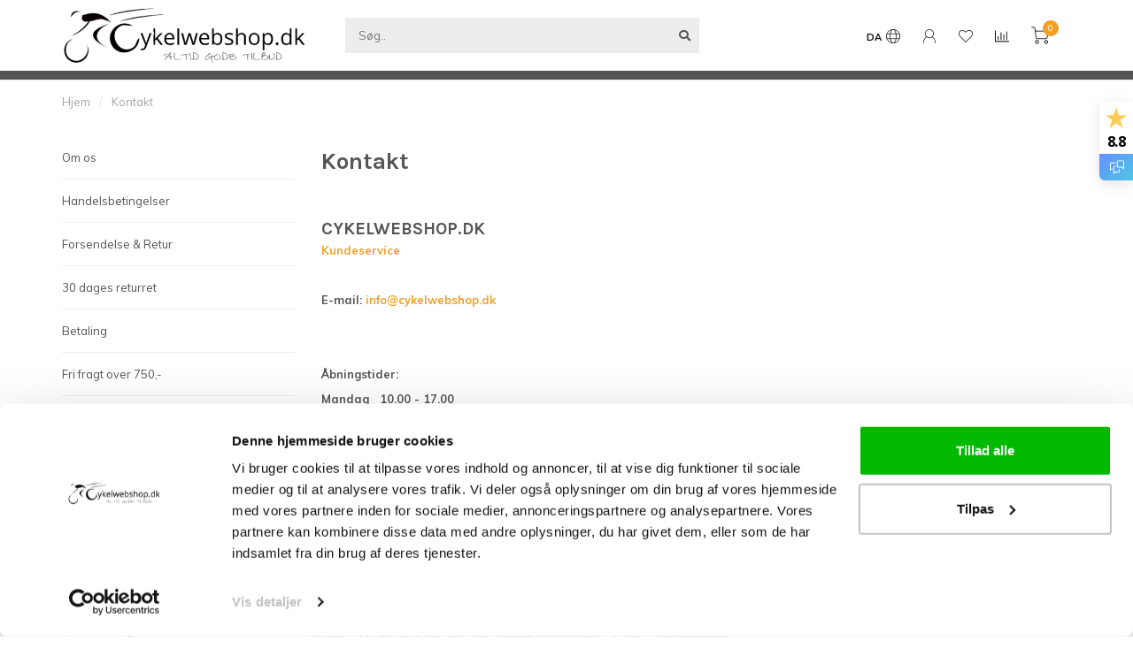

--- FILE ---
content_type: text/html;charset=utf-8
request_url: https://www.cykelwebshop.dk/kontakt/
body_size: 12983
content:
<!DOCTYPE html>
<html lang="da">
  <head>
    
<script>
window.dataLayer = window.dataLayer || [];
dataLayer.push({
'ecommerce': {
'currencyCode': 'EUR', 
'detail': {
 'products': [{
   'ecomm_prodid': '',
   'ecomm_totalvalue': '' 
 }]
}
}
});
</script>
    
    <!--
        
        Theme Nova | v1.5.3.06122201_1_1
        Theme designed and created by Dyvelopment - We are true e-commerce heroes!
        
        For custom Lightspeed eCom work like custom design or development,
        please contact us at www.dyvelopment.com

          _____                  _                                  _   
         |  __ \                | |                                | |  
         | |  | |_   ___   _____| | ___  _ __  _ __ ___   ___ _ __ | |_ 
         | |  | | | | \ \ / / _ \ |/ _ \| '_ \| '_ ` _ \ / _ \ '_ \| __|
         | |__| | |_| |\ V /  __/ | (_) | |_) | | | | | |  __/ | | | |_ 
         |_____/ \__, | \_/ \___|_|\___/| .__/|_| |_| |_|\___|_| |_|\__|
                  __/ |                 | |                             
                 |___/                  |_|                             
    -->
    
    <meta charset="utf-8"/>
<!-- [START] 'blocks/head.rain' -->
<!--

  (c) 2008-2026 Lightspeed Netherlands B.V.
  http://www.lightspeedhq.com
  Generated: 30-01-2026 @ 23:02:03

-->
<link rel="canonical" href="https://www.cykelwebshop.dk/kontakt/"/>
<link rel="alternate" href="https://www.cykelwebshop.dk/index.rss" type="application/rss+xml" title="Nye produkter"/>
<meta name="robots" content="noodp,noydir"/>
<meta name="google-site-verification" content="yAKWkHaw7ng0CWYh5Jerk2sYyCjxDJvY4UpXTGZz3gw"/>
<meta property="og:url" content="https://www.cykelwebshop.dk/kontakt/?source=facebook"/>
<meta property="og:site_name" content="Cykelwebshop.dk"/>
<meta property="og:title" content="Kontakt"/>
<meta property="og:description" content="Cykelwebshop.dk<br />
Burgumerdam 18<br />
9251GD Burgum<br />
Netherland<br />
<br />
Tlf. +45 61 51 83 23 <br />
E-mail: info@cykelwebshop.dk<br />
Kvk: 57533385<br />
VAT / BTW : NL153649689B01"/>
<script>
(function(w,d,s,l,i){w[l]=w[l]||[];w[l].push({'gtm.start':
new Date().getTime(),event:'gtm.js'});var f=d.getElementsByTagName(s)[0],
j=d.createElement(s),dl=l!='dataLayer'?'&l='+l:'';j.async=true;j.src=
'https://www.googletagmanager.com/gtm.js?id='+i+dl;f.parentNode.insertBefore(j,f);
})(window,document,'script','dataLayer','GTM-5TRDQSN')
</script>
<!--[if lt IE 9]>
<script src="https://cdn.webshopapp.com/assets/html5shiv.js?2025-02-20"></script>
<![endif]-->
<!-- [END] 'blocks/head.rain' -->
    
        	  	              	    	    	    	    	    	         
        <title>Kontakt - Cykelwebshop.dk</title>
    
    <meta name="description" content="Cykelwebshop.dk<br />
Burgumerdam 18<br />
9251GD Burgum<br />
Netherland<br />
<br />
Tlf. +45 61 51 83 23 <br />
E-mail: info@cykelwebshop.dk<br />
Kvk: 57533385<br />
VAT / BTW : NL153649689B01" />
    <meta name="keywords" content="Cykelwebshop.dkBurgumerdam 189251GD BurgumNetherlandTlf. +45 61 51 83 23 E-mail: info@cykelwebshop.dkKvk: 57533385VAT / BTW : NL153649689B01" />
    
        
    <meta http-equiv="X-UA-Compatible" content="IE=edge">
    <meta name="viewport" content="width=device-width, initial-scale=1.0, maximum-scale=1.0, user-scalable=0">
    <meta name="apple-mobile-web-app-capable" content="yes">
    <meta name="apple-mobile-web-app-status-bar-style" content="black">
    
        	        
		<link rel="preconnect" href="https://cdn.webshopapp.com/">
		<link rel="preconnect" href="https://assets.webshopapp.com">	
    		<link rel="preconnect" href="https://fonts.googleapis.com">
		<link rel="preconnect" href="https://fonts.gstatic.com" crossorigin>
		<link rel="dns-prefetch" href="https://fonts.googleapis.com">
		<link rel="dns-prefetch" href="https://fonts.gstatic.com" crossorigin>
    		<link rel="dns-prefetch" href="https://cdn.webshopapp.com/">
		<link rel="dns-prefetch" href="https://assets.webshopapp.com">	

    <link rel="shortcut icon" href="https://cdn.webshopapp.com/shops/64621/themes/183318/assets/favicon.ico?20251114111959" type="image/x-icon" />
    <script src="https://cdn.webshopapp.com/shops/64621/themes/183318/assets/jquery-1-12-4-min.js?20260102150845"></script>
    
    <script>!navigator.userAgent.match('MSIE 10.0;') || document.write('<script src="https://cdn.webshopapp.com/shops/64621/themes/183318/assets/proto-polyfill.js?20260102150845">\x3C/script>')</script>
    <script>if(navigator.userAgent.indexOf("MSIE ") > -1 || navigator.userAgent.indexOf("Trident/") > -1) { document.write('<script src="https://cdn.webshopapp.com/shops/64621/themes/183318/assets/intersection-observer-polyfill.js?20260102150845">\x3C/script>') }</script>
    
        <link href="//fonts.googleapis.com/css?family=Muli:400,300,600,700|Karla:300,400,600,700&amp;display=swap" rel="preload" as="style">
    <link href="//fonts.googleapis.com/css?family=Muli:400,300,600,700|Karla:300,400,600,700&amp;display=swap" rel="stylesheet">
        
    <link rel="preload" href="https://cdn.webshopapp.com/shops/64621/themes/183318/assets/fontawesome-5-min.css?20260102150845" as="style">
    <link rel="stylesheet" href="https://cdn.webshopapp.com/shops/64621/themes/183318/assets/fontawesome-5-min.css?20260102150845">
    
    <link rel="preload" href="https://cdn.webshopapp.com/shops/64621/themes/183318/assets/bootstrap-min.css?20260102150845" as="style">
    <link rel="stylesheet" href="https://cdn.webshopapp.com/shops/64621/themes/183318/assets/bootstrap-min.css?20260102150845">
    
    <link rel="preload" as="script" href="https://cdn.webshopapp.com/assets/gui.js?2025-02-20">
    <script src="https://cdn.webshopapp.com/assets/gui.js?2025-02-20"></script>
    
    <link rel="preload" as="script" href="https://cdn.webshopapp.com/assets/gui-responsive-2-0.js?2025-02-20">
    <script src="https://cdn.webshopapp.com/assets/gui-responsive-2-0.js?2025-02-20"></script>
    
        
    <link rel="preload" href="https://cdn.webshopapp.com/shops/64621/themes/183318/assets/style.css?20260102150845" as="style">
    <link rel="stylesheet" href="https://cdn.webshopapp.com/shops/64621/themes/183318/assets/style.css?20260102150845" />
    
    <!-- User defined styles -->
    <link rel="preload" href="https://cdn.webshopapp.com/shops/64621/themes/183318/assets/settings.css?20260102150845" as="style">
    <link rel="preload" href="https://cdn.webshopapp.com/shops/64621/themes/183318/assets/custom.css?20260102150845" as="style">
    <link rel="stylesheet" href="https://cdn.webshopapp.com/shops/64621/themes/183318/assets/settings.css?20260102150845" />
    <link rel="stylesheet" href="https://cdn.webshopapp.com/shops/64621/themes/183318/assets/custom.css?20260102150845" />
    
    <script>
   var productStorage = {};
   var theme = {};

  </script>    
    <link type="preload" src="https://cdn.webshopapp.com/shops/64621/themes/183318/assets/countdown-min.js?20260102150845" as="script">
    <link type="preload" src="https://cdn.webshopapp.com/shops/64621/themes/183318/assets/swiper-4-min.js?20260102150845" as="script">
    <link type="preload" src="https://cdn.webshopapp.com/shops/64621/themes/183318/assets/swiper-453.js?20260102150845" as="script">
    <link type="preload" src="https://cdn.webshopapp.com/shops/64621/themes/183318/assets/global.js?20260102150845" as="script">
    
          <script type="text/javascript">
        (function e(){var e=document.createElement("script");e.type="text/javascript",e.async=true,e.src="//staticw2.yotpo.com/8712/widget.js";var t=document.getElementsByTagName("script")[0];t.parentNode.insertBefore(e,t)})();
      </script>
            
      </head>
  <body class="layout-custom">
    <div class="body-content"><div class="overlay"><i class="fa fa-times"></i></div><header><div id="header-holder"><div class="container"><div id="header-content"><div class="header-left"><div class="categories-button small scroll scroll-nav hidden-sm hidden-xs hidden-xxs"><div class="nav-icon"><div class="bar1"></div><div class="bar3"></div><span>Menu</span></div></div><div id="mobilenav" class="categories-button small mobile visible-sm visible-xs visible-xxs"><div class="nav-icon"><div class="bar1"></div><div class="bar3"></div></div><span>Menu</span></div><span id="mobilesearch" class="visible-xxs visible-xs visible-sm"><a href="https://www.cykelwebshop.dk/"><i class="fa fa-search" aria-hidden="true"></i></a></span><a href="https://www.cykelwebshop.dk/" class="logo hidden-sm hidden-xs hidden-xxs"><img class="logo" src="https://cdn.webshopapp.com/shops/64621/themes/183318/v/2527621/assets/logo.png?20250506095556" alt="Cykelwebshop.dk - Altid gode tilbud"></a></div><div class="header-center"><div class="search hidden-sm hidden-xs hidden-xxs"><form action="https://www.cykelwebshop.dk/search/" class="searchform" method="get"><div class="search-holder"><input type="text" class="searchbox" name="q" placeholder="Søg.." autocomplete="off"><i class="fa fa-search" aria-hidden="true"></i><i class="fa fa-times clearsearch" aria-hidden="true"></i></div></form><div class="searchcontent hidden-xs hidden-xxs"><div class="searchresults"></div><div class="more"><a href="#" class="search-viewall">Vis alle resultater <span>(0)</span></a></div><div class="noresults">Ingen produkter fundet</div></div></div><a href="https://www.cykelwebshop.dk/" class="hidden-lg hidden-md hidden-xs hidden-xxs"><img class="logo" src="https://cdn.webshopapp.com/shops/64621/themes/183318/v/2527621/assets/logo.png?20250506095556" alt="Cykelwebshop.dk - Altid gode tilbud"></a><a href="https://www.cykelwebshop.dk/" class="visible-xxs visible-xs"><img class="logo" src="https://cdn.webshopapp.com/shops/64621/themes/183318/v/2514223/assets/logo-mobile.png?20250102185843" alt="Cykelwebshop.dk - Altid gode tilbud"></a></div><div class="header-right text-right"><div class="user-actions hidden-sm hidden-xs hidden-xxs"><a href="#" class="header-link" data-fancy="fancy-locale-holder" data-fancy-type="flyout" data-tooltip title="Sprog & Valuta" data-placement="bottom"><span class="current-lang">DA</span><i class="nova-icon nova-icon-globe"></i></a><a href="https://www.cykelwebshop.dk/account/" class="account header-link" data-fancy="fancy-account-holder" data-tooltip title="Min konto" data-placement="bottom"><!-- <img src="https://cdn.webshopapp.com/shops/64621/themes/183318/assets/icon-user.svg?20260102150845" alt="My account" class="icon"> --><i class="nova-icon nova-icon-user"></i></a><a href="https://www.cykelwebshop.dk/account/wishlist/" class="header-link" data-tooltip title="Ønskeseddel" data-placement="bottom" data-fancy="fancy-account-holder"><i class="nova-icon nova-icon-heart"></i></a><a href="" class="header-link compare" data-fancy="fancy-compare-holder" data-fancy-type="flyout" data-tooltip title="Sammenlign" data-placement="bottom"><i class="nova-icon nova-icon-chart"></i></a><div class="fancy-box flyout fancy-compare-holder"><div class="fancy-compare"><div class="row"><div class="col-md-12"><h4>Sammenlign produkter</h4></div><div class="col-md-12"><p>You don&#039;t have any products added yet.</p></div></div></div></div><div class="fancy-box flyout fancy-locale-holder"><div class="fancy-locale"><div class=""><label for="">Choose your language</label><div class="flex-container middle"><div class="flex-col"><span class="flags da"></span></div><div class="flex-col flex-grow-1"><select id="" class="fancy-select" onchange="document.location=this.options[this.selectedIndex].getAttribute('data-url')"><option lang="da" title="Dansk" data-url="https://www.cykelwebshop.dk/go/category/1815215" selected="selected">Dansk</option></select></div></div></div><div class="margin-top-half"><label for="">Choose your currency</label><div class="flex-container middle"><div class="flex-col"><span><strong>KR</strong></span></div><div class="flex-col flex-grow-1"><select id="" class="fancy-select" onchange="document.location=this.options[this.selectedIndex].getAttribute('data-url')"><option data-url="https://www.cykelwebshop.dk/session/currency/dkk/" selected="selected">DKK</option></select></div></div></div></div></div></div><a href="https://www.cykelwebshop.dk/cart/" class="cart header-link" data-fancy="fancy-cart-holder"><div class="cart-icon"><i class="nova-icon nova-icon-shopping-cart"></i><span id="qty" class="highlight-bg cart-total-qty shopping-cart">0</span></div></a></div></div></div></div><div class="cf"></div><div class="subnav-dimmed"></div><div class="   hidden-xxs hidden-xs hidden-sm" id="navbar"><div class="container-fluid"><div class="row"><div class="col-md-12"><nav><ul class="megamenu"><li class="hidden-sm hidden-xs hidden-xxs"><a href="https://www.cykelwebshop.dk/">Hjem</a></li><li><a href="https://www.cykelwebshop.dk/dele/" class="dropdown">Dele</a><ul class="sub1 megamenu"><li><div class="container"><div class="row"><div class="col-md-9 col-sm-12 maxheight"><div class="row"><div class="col-md-3 sub-holder"><h4><a href="https://www.cykelwebshop.dk/dele/daek-slanger/">Dæk &amp; Slanger</a></h4><ul class="sub2"><li><a href="https://www.cykelwebshop.dk/dele/daek-slanger/racer/">Racer</a><ul class="sub3"><li><a href="https://www.cykelwebshop.dk/dele/daek-slanger/racer/daek/">Dæk</a></li><li><a href="https://www.cykelwebshop.dk/dele/daek-slanger/racer/slanger/">Slanger</a></li></ul></li><li><a href="https://www.cykelwebshop.dk/dele/daek-slanger/mtb/">MTB</a><ul class="sub3"><li><a href="https://www.cykelwebshop.dk/dele/daek-slanger/mtb/daek/">Dæk</a></li><li><a href="https://www.cykelwebshop.dk/dele/daek-slanger/mtb/slanger/">Slanger</a></li></ul></li><li><a href="https://www.cykelwebshop.dk/dele/daek-slanger/cyclocross/">Cyclocross</a><ul class="sub3"><li><a href="https://www.cykelwebshop.dk/dele/daek-slanger/cyclocross/daek/">Dæk</a></li><li><a href="https://www.cykelwebshop.dk/dele/daek-slanger/cyclocross/slanger/">Slanger</a></li></ul></li><li><a href="https://www.cykelwebshop.dk/dele/daek-slanger/gravel-grus/">Gravel / Grus</a><ul class="sub3"><li><a href="https://www.cykelwebshop.dk/dele/daek-slanger/gravel-grus/daek/">Dæk</a></li><li><a href="https://www.cykelwebshop.dk/dele/daek-slanger/gravel-grus/slanger/">Slanger</a></li></ul></li><li><a href="https://www.cykelwebshop.dk/dele/daek-slanger/tubeless/">Tubeless</a></li><li><a href="https://www.cykelwebshop.dk/dele/daek-slanger/daek-tilbehoer/">Dæk Tilbehør</a></li></ul></div><div class="col-md-3 sub-holder"><h4><a href="https://www.cykelwebshop.dk/dele/hjul/">Hjul </a></h4><ul class="sub2"><li><a href="https://www.cykelwebshop.dk/dele/hjul/racer/">Racer</a></li><li><a href="https://www.cykelwebshop.dk/dele/hjul/gravel-grus/">Gravel / Grus</a></li><li><a href="https://www.cykelwebshop.dk/dele/hjul/mtb/">MTB</a></li><li><a href="https://www.cykelwebshop.dk/dele/hjul/kassettehus/">Kassettehus</a></li></ul></div><div class="col-md-3 sub-holder"><h4><a href="https://www.cykelwebshop.dk/dele/pedaler/">Pedaler</a></h4><ul class="sub2"><li><a href="https://www.cykelwebshop.dk/dele/pedaler/racer/">Racer</a></li><li><a href="https://www.cykelwebshop.dk/dele/pedaler/mtb/">MTB</a></li><li><a href="https://www.cykelwebshop.dk/dele/pedaler/klamper/">Klamper</a></li></ul></div><div class="col-md-3 sub-holder"><h4><a href="https://www.cykelwebshop.dk/dele/sadler/">Sadler</a></h4><ul class="sub2"><li><a href="https://www.cykelwebshop.dk/dele/sadler/racer/">Racer</a></li><li><a href="https://www.cykelwebshop.dk/dele/sadler/time-trial/">Time Trial </a></li></ul></div><div class="cf"></div><div class="col-md-3 sub-holder"><h4><a href="https://www.cykelwebshop.dk/dele/styrdele/">Styrdele</a></h4><ul class="sub2"><li><a href="https://www.cykelwebshop.dk/dele/styrdele/styr/">Styr</a></li><li><a href="https://www.cykelwebshop.dk/dele/styrdele/frempind/">Frempind</a></li><li><a href="https://www.cykelwebshop.dk/dele/styrdele/styrbaand/">Styrbånd</a></li><li><a href="https://www.cykelwebshop.dk/dele/styrdele/styr-tilbehoer/">Styr Tilbehør</a></li></ul></div><div class="col-md-3 sub-holder"><h4><a href="https://www.cykelwebshop.dk/dele/kaeder-1870295/">Kæder</a></h4><ul class="sub2"><li><a href="https://www.cykelwebshop.dk/dele/kaeder-1870295/10-speed/">10 Speed</a></li><li><a href="https://www.cykelwebshop.dk/dele/kaeder-1870295/11-speed/">11 Speed</a></li><li><a href="https://www.cykelwebshop.dk/dele/kaeder-1870295/12-speed/">12 Speed</a></li></ul></div><div class="col-md-3 sub-holder"><h4><a href="https://www.cykelwebshop.dk/dele/kassetter/">Kassetter</a></h4><ul class="sub2"><li><a href="https://www.cykelwebshop.dk/dele/kassetter/racer/">Racer</a></li><li><a href="https://www.cykelwebshop.dk/dele/kassetter/mtb/">MTB</a></li></ul></div><div class="col-md-3 sub-holder"><h4><a href="https://www.cykelwebshop.dk/dele/bremser/">Bremser</a></h4><ul class="sub2"><li><a href="https://www.cykelwebshop.dk/dele/bremser/bremseklodser/">Bremseklodser</a></li><li><a href="https://www.cykelwebshop.dk/dele/bremser/bremseskiver/">Bremseskiver</a></li></ul></div><div class="cf"></div><div class="col-md-3 sub-holder"><h4><a href="https://www.cykelwebshop.dk/dele/geargrupper/">Geargrupper</a></h4><ul class="sub2"><li><a href="https://www.cykelwebshop.dk/dele/geargrupper/shimano/">Shimano</a></li><li><a href="https://www.cykelwebshop.dk/dele/geargrupper/campagnolo/">Campagnolo</a></li><li><a href="https://www.cykelwebshop.dk/dele/geargrupper/sram/">SRAM</a></li></ul></div><div class="col-md-3 sub-holder"><h4><a href="https://www.cykelwebshop.dk/dele/gear/">Gear</a></h4><ul class="sub2"><li><a href="https://www.cykelwebshop.dk/dele/gear/gear-skiftegreb/">Gear Skiftegreb</a></li><li><a href="https://www.cykelwebshop.dk/dele/gear/gear-skiftere/">Gear skiftere</a></li><li><a href="https://www.cykelwebshop.dk/dele/gear/krankboks/">Krankboks</a></li><li><a href="https://www.cykelwebshop.dk/dele/gear/elektriske-dele/">Elektriske dele</a></li><li><a href="https://www.cykelwebshop.dk/dele/gear/klinger/">Klinger</a></li><li><a href="https://www.cykelwebshop.dk/dele/gear/kranksaet/">Kranksæt</a></li></ul></div><div class="col-md-3 sub-holder"><h4><a href="https://www.cykelwebshop.dk/dele/kabler/">Kabler</a></h4><ul class="sub2"><li><a href="https://www.cykelwebshop.dk/dele/kabler/bremsekabler/">Bremsekabler</a></li><li><a href="https://www.cykelwebshop.dk/dele/kabler/gearkabler/">Gearkabler</a></li><li><a href="https://www.cykelwebshop.dk/dele/kabler/elektroniske-kabler/">Elektroniske kabler</a></li></ul></div><div class="col-md-3 sub-holder"><h4><a href="https://www.cykelwebshop.dk/dele/powermeter-wattmaalere/">Powermeter / Wattmålere</a></h4></div><div class="cf"></div></div></div><div class="col-md-3 hidden-sm hidden-xs hidden-xxs"><a href="#"><img src="https://cdn.webshopapp.com/shops/64621/files/24184319/500x500x1/image.jpg" class="img-responsive subcat-image rounded" alt="Dele"></a></div></div></div></li></ul></li><li><a href="https://www.cykelwebshop.dk/udstyr/" class="dropdown">Udstyr</a><ul class="sub1 megamenu"><li><div class="container"><div class="row"><div class="col-md-9 col-sm-12 maxheight"><div class="row"><div class="col-md-3 sub-holder"><h4><a href="https://www.cykelwebshop.dk/udstyr/hometrainer/">Hometrainer</a></h4></div><div class="col-md-3 sub-holder"><h4><a href="https://www.cykelwebshop.dk/udstyr/cykelcomputere/">Cykelcomputere</a></h4><ul class="sub2"><li><a href="https://www.cykelwebshop.dk/udstyr/cykelcomputere/cykelcomputer-tilbehoer/">Cykelcomputer Tilbehør</a></li></ul></div><div class="col-md-3 sub-holder"><h4><a href="https://www.cykelwebshop.dk/udstyr/pulsbaelter/">Pulsbælter</a></h4></div><div class="col-md-3 sub-holder"><h4><a href="https://www.cykelwebshop.dk/udstyr/ophaeng-stander/">Ophæng / Stander</a></h4></div><div class="cf"></div><div class="col-md-3 sub-holder"><h4><a href="https://www.cykelwebshop.dk/udstyr/pumper/">Pumper</a></h4></div><div class="col-md-3 sub-holder"><h4><a href="https://www.cykelwebshop.dk/udstyr/skaerme/">Skærme</a></h4></div><div class="col-md-3 sub-holder"><h4><a href="https://www.cykelwebshop.dk/udstyr/drikkedunke-holder/">Drikkedunke/holder</a></h4></div><div class="col-md-3 sub-holder"><h4><a href="https://www.cykelwebshop.dk/udstyr/styrbaand/">Styrbånd</a></h4></div><div class="cf"></div><div class="col-md-3 sub-holder"><h4><a href="https://www.cykelwebshop.dk/udstyr/ringeklokke/">Ringeklokke</a></h4></div><div class="col-md-3 sub-holder"><h4><a href="https://www.cykelwebshop.dk/udstyr/sadeltaske/">Sadeltaske</a></h4></div><div class="col-md-3 sub-holder"><h4><a href="https://www.cykelwebshop.dk/udstyr/telefonholder-til-cyklen/">Telefonholder til Cyklen</a></h4></div><div class="col-md-3 sub-holder"><h4><a href="https://www.cykelwebshop.dk/udstyr/cykellygter/">Cykellygter</a></h4></div><div class="cf"></div><div class="col-md-3 sub-holder"><h4><a href="https://www.cykelwebshop.dk/udstyr/cykellaas/">Cykellås</a></h4></div></div></div><div class="col-md-3 hidden-sm hidden-xs hidden-xxs"><a href="#"><img src="https://cdn.webshopapp.com/shops/64621/files/24184045/500x500x1/image.jpg" class="img-responsive subcat-image rounded" alt="Udstyr"></a></div></div></div></li></ul></li><li><a href="https://www.cykelwebshop.dk/vedligeholdelse/" class="dropdown">Vedligeholdelse</a><ul class="sub1 megamenu"><li><div class="container"><div class="row"><div class="col-md-9 col-sm-12 maxheight"><div class="row"><div class="col-md-3 sub-holder"><h4><a href="https://www.cykelwebshop.dk/vedligeholdelse/vaerktoj-montering/">Værktøj &amp; Montering</a></h4></div><div class="col-md-3 sub-holder"><h4><a href="https://www.cykelwebshop.dk/vedligeholdelse/hoejtryksrenser/">Højtryksrenser</a></h4></div><div class="col-md-3 sub-holder"><h4><a href="https://www.cykelwebshop.dk/vedligeholdelse/plejemiddel/">Plejemiddel</a></h4></div><div class="col-md-3 sub-holder"><h4><a href="https://www.cykelwebshop.dk/vedligeholdelse/punkteringsbeskyttelse/">Punkteringsbeskyttelse </a></h4></div><div class="cf"></div></div></div><div class="col-md-3 hidden-sm hidden-xs hidden-xxs"><a href="#"><img src="https://cdn.webshopapp.com/shops/64621/files/337515240/500x500x1/image.jpg" class="img-responsive subcat-image rounded" alt="Vedligeholdelse"></a></div></div></div></li></ul></li><li><a href="https://www.cykelwebshop.dk/beklaedning/" class="dropdown">Beklædning</a><ul class="sub1 megamenu"><li><div class="container"><div class="row"><div class="col-md-9 col-sm-12 maxheight"><div class="row"><div class="col-md-3 sub-holder"><h4><a href="https://www.cykelwebshop.dk/beklaedning/hjelme/">Hjelme</a></h4><ul class="sub2"><li><a href="https://www.cykelwebshop.dk/beklaedning/hjelme/racer/">Racer</a><ul class="sub3"><li><a href="https://www.cykelwebshop.dk/beklaedning/hjelme/racer/giro/">Giro</a></li><li><a href="https://www.cykelwebshop.dk/beklaedning/hjelme/racer/salice/">Salice</a></li><li><a href="https://www.cykelwebshop.dk/beklaedning/hjelme/racer/met/">MET</a></li></ul></li><li><a href="https://www.cykelwebshop.dk/beklaedning/hjelme/mtb/">MTB</a></li></ul></div><div class="col-md-3 sub-holder"><h4><a href="https://www.cykelwebshop.dk/beklaedning/toej/">Tøj</a></h4></div><div class="col-md-3 sub-holder"><h4><a href="https://www.cykelwebshop.dk/beklaedning/cykelbriller/">Cykelbriller</a></h4></div></div></div><div class="col-md-3 hidden-sm hidden-xs hidden-xxs"><a href="#"><img src="https://cdn.webshopapp.com/shops/64621/files/337515297/500x500x1/image.jpg" class="img-responsive subcat-image rounded" alt="Beklædning"></a></div></div></div></li></ul></li><li><a href="https://www.cykelwebshop.dk/energi/" class="">Energi</a></li><li><a href="https://www.cykelwebshop.dk/tilbud/" class="">TILBUD</a></li><li class="active"><a href="https://www.cykelwebshop.dk/kontakt/" class="">Kontakt</a></li><li><a href="https://www.cykelwebshop.dk/brands/">Brands</a></li></ul></nav></div></div></div></div><div class="subheader-holder"><div class="subheader"><div class="usps-slider-holder" style="width:100%;"><div class="swiper-container usps-header below-nav"><div class="swiper-wrapper"><div class="swiper-slide usp-block"><div><i class="fas fa-check"></i> Altid skarpe priser!
          </div></div><div class="swiper-slide usp-block"><div><i class="fas fa-check"></i> 30  dages returret!
          </div></div><div class="swiper-slide usp-block"><div><i class="fas fa-check"></i> Fri fragt over 750,-
          </div></div><div class="swiper-slide usp-block"><div><i class="fas fa-check"></i> Nøje udvalgte produkter af bedste kvalitet 
          </div></div></div></div></div></div></div></header><div class="breadcrumbs"><div class="container"><div class="row"><div class="col-md-12"><a href="https://www.cykelwebshop.dk/" title="Hjem">Hjem</a><span><span class="seperator">/</span><a href="https://www.cykelwebshop.dk/kontakt/"><span>Kontakt</span></a></span></div></div></div></div><div class="container textpage"><div class="row rowmargin textpage-sidebar"><div class="col-md-3 hidden-sm hidden-xs hidden-xxs"><ul class="sidebar-service-links"><li class="gray-border-bottom"><a href="https://www.cykelwebshop.dk/service/about/">Om os</a></li><li class="gray-border-bottom"><a href="https://www.cykelwebshop.dk/service/general-terms-conditions/">Handelsbetingelser</a></li><li class="gray-border-bottom"><a href="https://www.cykelwebshop.dk/service/shipping-returns/">Forsendelse &amp; Retur</a></li><li class="gray-border-bottom"><a href="https://www.cykelwebshop.dk/service/privacy-policy/">30 dages returret</a></li><li class="gray-border-bottom"><a href="https://www.cykelwebshop.dk/service/payment-methods/">Betaling</a></li><li class="gray-border-bottom"><a href="https://www.cykelwebshop.dk/service/fri-fragt-over-499/">Fri fragt over 750,-</a></li><li class="gray-border-bottom"><a href="https://www.cykelwebshop.dk/service/sporgsmal-og-svar/">Spørgsmål og svar</a></li><li class=""><a href="https://www.cykelwebshop.dk/service/">Kontakt</a></li></ul><div class="sidebar-usps rowmargin hidden-sm hidden-xs hidden-xxs"><ul><li><i class="fas fa-check"></i><h4>Altid skarpe priser!</h4></li><li><i class="fas fa-check"></i><h4>30 dages returret</h4></li><li><i class="fas fa-check"></i><h4>Nøje udvalgte produkter af bedste kvalitet</h4></li><li><i class="fas fa-check"></i><h4>Fri fragt over 750,-</h4></li></ul></div></div><div class="col-md-9"><h1 class="category-title">Kontakt</h1><div class="textpage-content"><h3><strong style="font-size: 1.17em;"> </strong></h3><h3><strong style="font-size: 1.17em;">CYKELWEBSHOP.DK</strong></h3><p><strong><a href="/cdn-cgi/l/email-protection#51383f373e1132283a343d26343322393e217f353a">Kundeservice</a></strong><br /><strong><br />E-mail: <a href="/cdn-cgi/l/email-protection#e68f888089a6918f838a83948d8989968c8395c8888a">i</a><a href="/cdn-cgi/l/email-protection#bed7d0d8d1feddc7d5dbd2c9dbdccdd6d1ce90dad5"><span class="__cf_email__" data-cfemail="b1dfd7def1d2c8dad4ddc6d4d3c2d9dec19fd5da">[email&#160;protected]</span><br /></a><br /><br />Åbningstider:<br />Mandag   10.00 - 17.00<br />Tirsdag    10.00 - 17.00<br />Onsdag    10.00 - 17.00<br />Torsdag   10.00 - 17.00<br />Fredag     10.00 - 16.00<br /></strong></p><p>Vi bestræber os på at besvare alle vores mails, samme dag som vi modtager dem. Hvis det er i vores åbningstid er svaretiden som regel maks. 2 timer.<br />Dog kan der i perioder være længere svaretid grundet travlhed.</p><div class="categories row">Vi sætter en stor ære I at give vores kunden den bedste service og rådgivning.<br />Vi behandler alle vores kunder med respekt og bestræber os på at indfri ønsker og behov på bedste vis så alle vores kunder altid får en god oplevelse når de handler hos os.<br />Har du spørgsmål til et produkt eller en vare du ikke kan finde?<br />Så er du altid velkommen til at send os en mail på: <a href="/cdn-cgi/l/email-protection#2a43444c456a5d434f464f584145455a404f59044446" data-cke-saved-href="mailto:info@wielerkoopjes.nl">i</a><a href="/cdn-cgi/l/email-protection#0e676068614e6d77656b62796b6c7d66617e206a65" data-cke-saved-href="mailto:info@cykelwebshop.dk"><span class="__cf_email__" data-cfemail="701e161f3013091b151c07151203181f005e141b">[email&#160;protected]</span></a><br />Vores eksperter bag Cykelwebshop.dk står klar til at hjælpe dig.<br /><br /><img src="https://static.webshopapp.com/shops/064621/files/035148702/office-foto.jpg" width="320" height="221" /><br />Burgumerdaam 18, <br />9251 GD Burgum<br />Holland<br /><br />Kvk: 57533385 af Wielerkoopjes.nl / Sipke Zijlstra<br />VAT / BTW : NL153649689B01<br /><br />Vores lager ligger i Holland, og alligevel tager det normalt kun 2 hverdage fra vi sender varerne til vores kunder modtager dem :)</div><div class="categories row"> </div><div class="categories row"><strong>Kreditkortbetalinger<br /></strong>Kortholderen debiteres straks for betaling på kreditkortkontoen.<br /><br /><strong>Reklamation og vareretunering sendes til vores returadresse: </strong><br />Markedsgade 17<br />9760 Vrå<br />Danmark  <br /><br /></div></div></div></div></div><!-- [START] 'blocks/body.rain' --><script data-cfasync="false" src="/cdn-cgi/scripts/5c5dd728/cloudflare-static/email-decode.min.js"></script><script>
(function () {
  var s = document.createElement('script');
  s.type = 'text/javascript';
  s.async = true;
  s.src = 'https://www.cykelwebshop.dk/services/stats/pageview.js';
  ( document.getElementsByTagName('head')[0] || document.getElementsByTagName('body')[0] ).appendChild(s);
})();
</script><!-- Global site tag (gtag.js) - Google Analytics --><script async src="https://www.googletagmanager.com/gtag/js?id= "></script><script>
    window.dataLayer = window.dataLayer || [];
    function gtag(){dataLayer.push(arguments);}

        gtag('consent', 'default', {"ad_storage":"denied","ad_user_data":"denied","ad_personalization":"denied","analytics_storage":"denied","region":["AT","BE","BG","CH","GB","HR","CY","CZ","DK","EE","FI","FR","DE","EL","HU","IE","IT","LV","LT","LU","MT","NL","PL","PT","RO","SK","SI","ES","SE","IS","LI","NO","CA-QC"]});
    
    gtag('js', new Date());
    gtag('config', ' ', {
        'currency': 'DKK',
                'country': 'NL'
    });

    </script><!-- Google Tag Manager (noscript) --><noscript><iframe src="https://www.googletagmanager.com/ns.html?id=GTM-5TRDQSN"
height="0" width="0" style="display:none;visibility:hidden"></iframe></noscript><!-- End Google Tag Manager (noscript) --><script>
(function () {
  var s = document.createElement('script');
  s.type = 'text/javascript';
  s.async = true;
  s.src = 'https://servicepoints.sendcloud.sc/shops/lightspeed_v2/embed/64621.js';
  ( document.getElementsByTagName('head')[0] || document.getElementsByTagName('body')[0] ).appendChild(s);
})();
</script><script>
(function () {
  var s = document.createElement('script');
  s.type = 'text/javascript';
  s.async = true;
  s.src = 'https://app-ls.feedbackcompany.com:8443/335b999f6df5dfb76ee1ffa110a8e903/feedback-script.js';
  ( document.getElementsByTagName('head')[0] || document.getElementsByTagName('body')[0] ).appendChild(s);
})();
</script><script>
(function () {
  var s = document.createElement('script');
  s.type = 'text/javascript';
  s.async = true;
  s.src = 'https://stocknotifier.cmdcbv.app/public/ls/stocknotifier-64621.js?shop_id=153&t=1769739230';
  ( document.getElementsByTagName('head')[0] || document.getElementsByTagName('body')[0] ).appendChild(s);
})();
</script><!-- [END] 'blocks/body.rain' --><div class="newsletter gray-bg"><h3><i class="fa fa-paper-plane" aria-hidden="true"></i> Tilmeld dig vores nyhedsbrev
        </h3><div class="newsletter-sub">Bliv ajour med vores seneste tilbud</div><form action="https://www.cykelwebshop.dk/account/newsletter/" method="post" id="form-newsletter"><input type="hidden" name="key" value="6ca22e7113107018bc3a22abdd0e8499" /><div class="input"><input type="email" name="email" id="emailaddress" value="" placeholder="E-mail-adresse" /></div><span class="submit button-bg" onclick="$('#form-newsletter').submit();"><i class="fa fa-envelope"></i> Tilmeld</span></form></div><footer class=""><div class="container footer"><div class="row"><div class="col-md-3 col-sm-6 company-info rowmargin p-compact"><img src="https://cdn.webshopapp.com/shops/64621/themes/183318/v/2755806/assets/logo-footer.png?20251114112212" class="footer-logo" alt="Cykelwebshop.dk" loading="lazy"><p class="contact-description">Cykelwebshop.dk er din online cykelforretning. Vi har et stort udvalg af alt indenfor cykler, tilbehør, udstyr og reservedele. Alle produkter er af god kvalitet til skarpe priser.</p><p class="info"><i class="fas fa-map-marker-alt"></i> Warmtekrachtstraat 3 <br>
          8094 SE<br>
          Hattemerbroek, Holland
        </p><p class="info"><i class="fa fa-envelope"></i><a href="/cdn-cgi/l/email-protection#d7beb9b1b897b4aebcb2bba0b2b5a4bfb8a7f9b3bc"><span class="__cf_email__" data-cfemail="5e373038311e3d27353b32293b3c2d36312e703a35">[email&#160;protected]</span></a></p><div class="socials"><ul><li><a href="https://www.facebook.com/cykelwebshop.dk" target="_blank" class="social-fb"><i class="fab fa-facebook-f"></i></a></li><li><a href="https://www.instagram.com/cykelwebshop.dk/" target="_blank" class="social-insta"><i class="fab fa-instagram" aria-hidden="true"></i></a></li><li><a href="https://www.cykelwebshop.dk/index.rss" target="_blank" class="social-rss"><i class="fa fa-rss" aria-hidden="true"></i></a></li></ul></div></div><div class="col-md-3 col-sm-6 widget rowmargin"><h3>Anmeldelser</h3><div class="fbc-widget"><!-- Feedback Company Widget (start) --><script data-cfasync="false" src="/cdn-cgi/scripts/5c5dd728/cloudflare-static/email-decode.min.js"></script><script type="text/javascript" src="https://www.feedbackcompany.com/widgets/feedback-company-widget.min.js"></script><script type="text/javascript" id="__fbcw__3b9d4906-a4d8-4d0a-a184-d8b16a4494fc">
                new FeedbackCompanyWidget({
                    uuid: '3b9d4906-a4d8-4d0a-a184-d8b16a4494fc',
                    version: '1.1.1'
                });
            </script><!-- Feedback Company Widget (end) --></div></div><div class="visible-sm"><div class="cf"></div></div><div class="col-md-3 col-sm-6 rowmargin"><h3>Information</h3><ul><li><a href="https://www.cykelwebshop.dk/service/about/" title="Om os">Om os</a></li><li><a href="https://www.cykelwebshop.dk/service/general-terms-conditions/" title="Handelsbetingelser">Handelsbetingelser</a></li><li><a href="https://www.cykelwebshop.dk/service/shipping-returns/" title="Forsendelse &amp; Retur">Forsendelse &amp; Retur</a></li><li><a href="https://www.cykelwebshop.dk/service/privacy-policy/" title="30 dages returret">30 dages returret</a></li><li><a href="https://www.cykelwebshop.dk/service/payment-methods/" title="Betaling">Betaling</a></li><li><a href="https://www.cykelwebshop.dk/sitemap/" title="Persondatapolitik">Persondatapolitik</a></li><li><a href="https://www.cykelwebshop.dk/service/fri-fragt-over-499/" title="Fri fragt over 750,-">Fri fragt over 750,-</a></li><li><a href="https://www.cykelwebshop.dk/service/sporgsmal-og-svar/" title="Spørgsmål og svar">Spørgsmål og svar</a></li><li><a href="https://www.cykelwebshop.dk/service/" title="Kontakt">Kontakt</a></li></ul></div><div class="col-md-3 col-sm-6 rowmargin"><h3>Min konto</h3><ul><li><a href="https://www.cykelwebshop.dk/account/information/" title="Kontooplysninger">Kontooplysninger</a></li><li><a href="https://www.cykelwebshop.dk/account/orders/" title="Mine ordrer">Mine ordrer</a></li><li><a href="https://www.cykelwebshop.dk/account/tickets/" title="Mine Beskeder">Mine Beskeder</a></li><li><a href="https://www.cykelwebshop.dk/account/wishlist/" title="Min ønskeliste">Min ønskeliste</a></li><li><a href="https://www.cykelwebshop.dk/compare/" title="Sammenlign">Sammenlign</a></li><li><a href="https://www.cykelwebshop.dk/collection/" title="Alle produkter">Alle produkter</a></li></ul></div></div></div><div class="footer-bottom gray-bg"><div class="payment-icons-holder payment-icons-custom "><img src="https://cdn.webshopapp.com/assets/icon-payment-banktransfer.png?2025-02-20" class="payment-icon-img" alt="Bankoverførsel" title="Bankoverførsel"><img src="https://cdn.webshopapp.com/assets/icon-payment-maestro.png?2025-02-20" class="payment-icon-img" alt="Maestro" title="Maestro"><img src="https://cdn.webshopapp.com/assets/icon-payment-mastercard.png?2025-02-20" class="payment-icon-img" alt="MasterCard" title="MasterCard"><img src="https://cdn.webshopapp.com/assets/icon-payment-paysafecard.png?2025-02-20" class="payment-icon-img" alt="Paysafecard" title="Paysafecard"><img src="https://cdn.webshopapp.com/assets/icon-payment-visa.png?2025-02-20" class="payment-icon-img" alt="Visa" title="Visa"><img src="https://cdn.webshopapp.com/assets/icon-payment-visaelectron.png?2025-02-20" class="payment-icon-img" alt="Visa Electron" title="Visa Electron"><img src="https://cdn.webshopapp.com/assets/icon-payment-paypal.png?2025-02-20" class="payment-icon-img" alt="PayPal" title="PayPal"></div><div class="copyright"><p>
      © Copyright 2026 Cykelwebshop.dk - Powered by       <a href="https://www.lightspeedhq.com/" title="Lightspeed" target="_blank">Lightspeed</a>  
                  	-  Theme by <a href="https://www.dyvelopment.com/en/" title="dyvelopment" target="_blank">Dyvelopment</a></p></div></div></footer></div><div class="dimmed full"></div><div class="dimmed flyout"></div><!-- <div class="modal-bg"></div> --><div class="quickshop-holder"><div class="quickshop-inner"><div class="quickshop-modal body-bg rounded"><div class="x"></div><div class="left"><div class="product-image-holder"><div class="swiper-container swiper-quickimage product-image"><div class="swiper-wrapper"></div></div></div><div class="arrow img-arrow-left"><i class="fa fa-angle-left"></i></div><div class="arrow img-arrow-right"><i class="fa fa-angle-right"></i></div><div class="stock"></div></div><div class="right productpage"><div class="brand"></div><div class="title"></div><div class="description"></div><form id="quickshop-form" method="post" action=""><div class="content rowmargin"></div><div class="bottom rowmargin"><div class="addtocart-holder"><div class="qty"><input type="text" name="quantity" class="quantity qty-fast" value="1"><span class="qtyadd"><i class="fa fa-caret-up"></i></span><span class="qtyminus"><i class="fa fa-caret-down"></i></span></div><div class="addtocart"><button type="submit" name="addtocart" class="btn-addtocart button button-cta">Læg i varekurven <span class="icon-holder"><i class="nova-icon nova-icon-shopping-cart"></i></button></div></div></div></form></div></div></div></div><div class="fancy-box fancy-account-holder"><div class="fancy-account"><div class="container"><div class="row"><div class="col-md-12"><h4>Log ind</h4></div><div class="col-md-12"><form action="https://www.cykelwebshop.dk/account/loginPost/" method="post" id="form_login"><input type="hidden" name="key" value="6ca22e7113107018bc3a22abdd0e8499"><input type="email" name="email" placeholder="E-mail-adresse"><input type="password" name="password" placeholder="Adgangskode"><button type="submit" class="button">Log ind</button><a href="#" class="button facebook" rel="nofollow" onclick="gui_facebook('/account/loginFacebook/?return=https://www.cykelwebshop.dk/'); return false;"><i class="fab fa-facebook"></i> Login with Facebook</a><a class="forgot-pass text-right" href="https://www.cykelwebshop.dk/account/password/">Har du glemt din adgangskode?</a></form></div></div><div class="row rowmargin80"><div class="col-md-12"><h4>Opret en konto</h4></div><div class="col-md-12"><p>Hvis du opretter en konto hos os, vil du hurtigere kunne gennemføre dine køb, gemme flere adresser, se og spore dine bestillinger på din konto og meget mere.</p><a href="https://www.cykelwebshop.dk/account/register/" class="button">Tilmeld</a></div></div><div class="row rowmargin"><div class="col-md-12 text-center"><a target="_blank" href="https://www.cykelwebshop.dk/service/payment-methods/" title="Bankoverførsel" class="payment-icons dark icon-payment-banktransfer"></a><a target="_blank" href="https://www.cykelwebshop.dk/service/payment-methods/" title="Maestro" class="payment-icons dark icon-payment-maestro"></a><a target="_blank" href="https://www.cykelwebshop.dk/service/payment-methods/" title="MasterCard" class="payment-icons dark icon-payment-mastercard"></a><a target="_blank" href="https://www.cykelwebshop.dk/service/payment-methods/" title="Paysafecard" class="payment-icons dark icon-payment-paysafecard"></a><a target="_blank" href="https://www.cykelwebshop.dk/service/payment-methods/" title="Visa" class="payment-icons dark icon-payment-visa"></a><a target="_blank" href="https://www.cykelwebshop.dk/service/payment-methods/" title="Visa Electron" class="payment-icons dark icon-payment-visaelectro"></a><a target="_blank" href="https://www.cykelwebshop.dk/service/payment-methods/" title="PayPal" class="payment-icons dark icon-payment-paypal"></a></div></div></div></div></div><div class="fancy-box fancy-cart-holder"><div class="fancy-cart"><div class="x small"></div><div class="contents"><div class="row"><div class="col-md-12"><h4>Nylig tilføjet</h4></div><div class="col-md-12"><p>Du har ingen varer i din varekurv</p></div><div class="col-md-12 text-right"><span class="margin-right-10">Total inkl. Moms:</span><strong style="font-size:1.1em;">DKK 0,00</strong></div><div class="col-md-12 visible-lg visible-md visible-sm margin-top"><a href="https://www.cykelwebshop.dk/cart/" class="button inverted">Se indkøbskurv (0)</a><a href="https://www.cykelwebshop.dk/checkout/" class="button">Gå til kassen</a></div><div class="col-md-12 margin-top hidden-lg hidden-md hidden-sm"><a href="" class="button inverted" onclick="clearFancyBox(); return false;">Fortsæt med at handle</a><a href="https://www.cykelwebshop.dk/cart/" class="button">Se indkøbskurv (0)</a></div><div class="col-md-12 margin-top-half"><div class="freeshipping-bar"><div class="icon"><i class="fas fa-truck"></i></div>
                  	Bestil for <span>DKK 750,00</span> mere og opnå gratis fragt
                                  </div></div></div><div class="row rowmargin"><div class="col-md-12 text-center"><div class="payment-icons-holder payment-icons-custom p-0"><img src="https://cdn.webshopapp.com/assets/icon-payment-banktransfer.png?2025-02-20" class="payment-icon-img" alt="Bankoverførsel" title="Bankoverførsel"><img src="https://cdn.webshopapp.com/assets/icon-payment-maestro.png?2025-02-20" class="payment-icon-img" alt="Maestro" title="Maestro"><img src="https://cdn.webshopapp.com/assets/icon-payment-mastercard.png?2025-02-20" class="payment-icon-img" alt="MasterCard" title="MasterCard"><img src="https://cdn.webshopapp.com/assets/icon-payment-paysafecard.png?2025-02-20" class="payment-icon-img" alt="Paysafecard" title="Paysafecard"><img src="https://cdn.webshopapp.com/assets/icon-payment-visa.png?2025-02-20" class="payment-icon-img" alt="Visa" title="Visa"><img src="https://cdn.webshopapp.com/assets/icon-payment-visaelectron.png?2025-02-20" class="payment-icon-img" alt="Visa Electron" title="Visa Electron"><img src="https://cdn.webshopapp.com/assets/icon-payment-paypal.png?2025-02-20" class="payment-icon-img" alt="PayPal" title="PayPal"></div></div></div></div></div></div><div class="cart-popup-holder"><div class="cart-popup rounded body-bg"><div class="x body-bg" onclick="clearModals();"></div><div class="message-bar success margin-top hidden-xs hidden-xxs"><div class="icon"><i class="fas fa-check"></i></div><span class="message"></span></div><div class="message-bar-mobile-success visible-xs visible-xxs"></div><div class="flex-container seamless middle margin-top"><div class="flex-item col-50 text-center current-product-holder"><div class="current-product"><div class="image"></div><div class="content margin-top-half"><div class="title"></div><div class="variant-title"></div><div class="price margin-top-half"></div></div></div><div class="proceed-holder"><div class="proceed margin-top"><a href="https://www.cykelwebshop.dk/" class="button lined margin-right-10" onclick="clearModals(); return false;">Fortsæt med at handle</a><a href="https://www.cykelwebshop.dk/cart/" class="button">Se indkøbskurv</a></div></div></div><div class="flex-item right col-50 hidden-sm hidden-xs hidden-xxs"><div class="cart-popup-recent"><h4>Nylig tilføjet</h4><div class="sum text-right"><span>Total inkl. Moms:</span><span class="total"><strong>DKK 0,00</strong></span></div></div><div class="margin-top text-center"><a target="_blank" href="https://www.cykelwebshop.dk/service/payment-methods/" title="Bankoverførsel" class="payment-icons dark icon-payment-banktransfer"></a><a target="_blank" href="https://www.cykelwebshop.dk/service/payment-methods/" title="Maestro" class="payment-icons dark icon-payment-maestro"></a><a target="_blank" href="https://www.cykelwebshop.dk/service/payment-methods/" title="MasterCard" class="payment-icons dark icon-payment-mastercard"></a><a target="_blank" href="https://www.cykelwebshop.dk/service/payment-methods/" title="Paysafecard" class="payment-icons dark icon-payment-paysafecard"></a><a target="_blank" href="https://www.cykelwebshop.dk/service/payment-methods/" title="Visa" class="payment-icons dark icon-payment-visa"></a><a target="_blank" href="https://www.cykelwebshop.dk/service/payment-methods/" title="Visa Electron" class="payment-icons dark icon-payment-visaelectro"></a><a target="_blank" href="https://www.cykelwebshop.dk/service/payment-methods/" title="PayPal" class="payment-icons dark icon-payment-paypal"></a></div></div></div></div></div><script type="text/javascript" src="https://cdn.webshopapp.com/shops/64621/themes/183318/assets/jquery-zoom-min.js?20260102150845"></script><script src="https://cdn.webshopapp.com/shops/64621/themes/183318/assets/bootstrap-3-3-7-min.js?20260102150845"></script><script type="text/javascript" src="https://cdn.webshopapp.com/shops/64621/themes/183318/assets/countdown-min.js?20260102150845"></script><script type="text/javascript" src="https://cdn.webshopapp.com/shops/64621/themes/183318/assets/swiper-4-min.js?20260102150845"></script><!--     <script type="text/javascript" src="https://cdn.webshopapp.com/shops/64621/themes/183318/assets/swiper-453.js?20260102150845"></script> --><script type="text/javascript" src="https://cdn.webshopapp.com/shops/64621/themes/183318/assets/global.js?20260102150845"></script><script>

    theme.settings = {
    reviewsEnabled: true,
    notificationEnabled: false,
    notification: 'Vi oplever desværre problemer med vores betalingssystem i øjeblikket',
    freeShippingEnabled: true,
    quickShopEnabled: true,
    quickorder_enabled: false,
    product_block_white: true,
    sliderTimeout: 5000,
    variantBlocksEnabled: true,
    hoverSecondImageEnabled: true,
    navbarDimBg: true,
    navigationMode: 'menubar',
    boxed_product_grid_blocks_with_border: true,
    show_product_brands: true,
    show_product_description: true,
    enable_auto_related_products: true,
    showProductBrandInGrid: true,
    showProductReviewsInGrid: true,
    showProductFullTitle: false,
    showRelatedInCartPopup: true,
    productGridTextAlign: 'left',
    shadowOnHover: true,
    product_mouseover_zoom: false,
    collection_pagination_mode: 'live',
    logo: 'https://cdn.webshopapp.com/shops/64621/themes/183318/v/2527621/assets/logo.png?20250506095556',
		logoMobile: 'https://cdn.webshopapp.com/shops/64621/themes/183318/v/2514223/assets/logo-mobile.png?20250102185843',
    subheader_usp_default_amount: 3,
    dealDisableExpiredSale: true,
    keep_stock: true,
  	filters_position: 'sidebar',
    yotpo_id: '8712',
    cart_icon: 'shopping-cart',
    live_add_to_cart: true,
    enable_cart_flyout: true,
    enable_cart_quick_checkout: true,
    productgrid_enable_reviews: true,
    show_amount_of_products_on_productpage: false
  };

  theme.images = {
    ratio: 'portrait',
    imageSize: '325x375x2',
    thumbSize: '65x75x2',
  }

  theme.shop = {
    id: 64621,
    domain: 'https://www.cykelwebshop.dk/',
    currentLang: 'Dansk',
    currencySymbol: 'kr',
    currencyTitle: 'dkk',
		currencyCode: 'DKK',
    b2b: false,
    pageKey: '6ca22e7113107018bc3a22abdd0e8499',
    serverTime: 'Jan 30, 2026 23:02:03 +0100',
    getServerTime: function getServerTime()
    {
      return new Date(theme.shop.serverTime);
    },
    currencyConverter: 1.000000,
    template: 'pages/textpage.rain',
    legalMode: 'normal',
    pricePerUnit: false,
    checkout: {
      stayOnPage: true,
    },
    breadcrumb:
		{
      title: '',
    },
    ssl: true,
    cart_redirect_back: false,
    wish_list: true,
  };
                                              
	theme.page = {
    compare_amount: 0,
    account: false,
  };

  theme.url = {
    shop: 'https://www.cykelwebshop.dk/',
    domain: 'https://www.cykelwebshop.dk/',
    static: 'https://static.webshopapp.com/shops/064621/',
    search: 'https://www.cykelwebshop.dk/search/',
    cart: 'https://www.cykelwebshop.dk/cart/',
    checkout: 'https://www.cykelwebshop.dk/checkout/',
    //addToCart: 'https://www.cykelwebshop.dk/cart/add/',
    addToCart: 'https://www.cykelwebshop.dk/cart/add/',
    gotoProduct: 'https://www.cykelwebshop.dk/go/product/',
  };
                               
	  theme.collection = false;
  
  theme.text = {
    continueShopping: 'Fortsæt med at handle',
    proceedToCheckout: 'Gå til kassen',
    viewProduct: 'Vis produkt',
    addToCart: 'Læg i varekurven',
    noInformationFound: 'No information found',
    view: 'Vis',
    moreInfo: 'Mere info',
    checkout: 'Kassen',
    close: 'Luk',
    navigation: 'Navigation',
    inStock: 'På lager',
    outOfStock: 'Ikke på lager',
    freeShipping: '',
    amountToFreeShipping: '',
    amountToFreeShippingValue: parseFloat(750),
    backorder: 'Backorder',
    search: 'Søg',
    tax: 'Inkl. Moms',
    exclShipping: 'Excl. <a href="https://www.cykelwebshop.dk/service/shipping-returns/" target="_blank">Forsendelsesomkostninger</a>',
    customizeProduct: 'Customize product',
    expired: 'Expired',
    dealExpired: 'Deal expired',
    compare: 'Sammenlign',
    wishlist: 'Ønskeseddel',
    cart: 'Indkøbskurv',
    SRP: 'SRP',
    inclVAT: 'Inkl. Moms',
    exclVAT: 'Eksl. Moms',
    unitPrice: 'Enhedspris',
    lastUpdated: 'Last updated',
    onlinePricesMayDiffer: 'Online and in-store prices may differ',
    countdown: {
      labels: ['Years', 'Months ', 'Weeks', 'Dage', 'Timer', 'Minutes', 'Sekunder'],
      labels1: ['År', 'Måned ', 'Week', 'Dag', 'Hour', 'Minute', 'Second'],
    },
    chooseLanguage: 'Choose your language',
    chooseCurrency: 'Choose your currency',
    loginOrMyAccount: 'Log ind',
    validFor: 'Valid for',
    pts: 'pts',
    apply: 'Anvend',
  }
    
  theme.navigation = {
    "items": [
      {
        "title": "Hjem",
        "url": "https://www.cykelwebshop.dk/",
        "subs": false,
      },{
        "title": "Dele",
        "url": "https://www.cykelwebshop.dk/dele/",
        "subs":  [{
            "title": "Dæk &amp; Slanger",
        		"url": "https://www.cykelwebshop.dk/dele/daek-slanger/",
            "subs":  [{
                "title": "Racer",
                "url": "https://www.cykelwebshop.dk/dele/daek-slanger/racer/",
                "subs":  [{
                    "title": "Dæk",
                    "url": "https://www.cykelwebshop.dk/dele/daek-slanger/racer/daek/",
                    "subs": false,
                  },{
                    "title": "Slanger",
                    "url": "https://www.cykelwebshop.dk/dele/daek-slanger/racer/slanger/",
                    "subs": false,
                  },],
              },{
                "title": "MTB",
                "url": "https://www.cykelwebshop.dk/dele/daek-slanger/mtb/",
                "subs":  [{
                    "title": "Dæk",
                    "url": "https://www.cykelwebshop.dk/dele/daek-slanger/mtb/daek/",
                    "subs": false,
                  },{
                    "title": "Slanger",
                    "url": "https://www.cykelwebshop.dk/dele/daek-slanger/mtb/slanger/",
                    "subs": false,
                  },],
              },{
                "title": "Cyclocross",
                "url": "https://www.cykelwebshop.dk/dele/daek-slanger/cyclocross/",
                "subs":  [{
                    "title": "Dæk",
                    "url": "https://www.cykelwebshop.dk/dele/daek-slanger/cyclocross/daek/",
                    "subs": false,
                  },{
                    "title": "Slanger",
                    "url": "https://www.cykelwebshop.dk/dele/daek-slanger/cyclocross/slanger/",
                    "subs": false,
                  },],
              },{
                "title": "Gravel / Grus",
                "url": "https://www.cykelwebshop.dk/dele/daek-slanger/gravel-grus/",
                "subs":  [{
                    "title": "Dæk",
                    "url": "https://www.cykelwebshop.dk/dele/daek-slanger/gravel-grus/daek/",
                    "subs": false,
                  },{
                    "title": "Slanger",
                    "url": "https://www.cykelwebshop.dk/dele/daek-slanger/gravel-grus/slanger/",
                    "subs": false,
                  },],
              },{
                "title": "Tubeless",
                "url": "https://www.cykelwebshop.dk/dele/daek-slanger/tubeless/",
                "subs": false,
              },{
                "title": "Dæk Tilbehør",
                "url": "https://www.cykelwebshop.dk/dele/daek-slanger/daek-tilbehoer/",
                "subs": false,
              },],
          },{
            "title": "Hjul ",
        		"url": "https://www.cykelwebshop.dk/dele/hjul/",
            "subs":  [{
                "title": "Racer",
                "url": "https://www.cykelwebshop.dk/dele/hjul/racer/",
                "subs": false,
              },{
                "title": "Gravel / Grus",
                "url": "https://www.cykelwebshop.dk/dele/hjul/gravel-grus/",
                "subs": false,
              },{
                "title": "MTB",
                "url": "https://www.cykelwebshop.dk/dele/hjul/mtb/",
                "subs": false,
              },{
                "title": "Kassettehus",
                "url": "https://www.cykelwebshop.dk/dele/hjul/kassettehus/",
                "subs": false,
              },],
          },{
            "title": "Pedaler",
        		"url": "https://www.cykelwebshop.dk/dele/pedaler/",
            "subs":  [{
                "title": "Racer",
                "url": "https://www.cykelwebshop.dk/dele/pedaler/racer/",
                "subs": false,
              },{
                "title": "MTB",
                "url": "https://www.cykelwebshop.dk/dele/pedaler/mtb/",
                "subs": false,
              },{
                "title": "Klamper",
                "url": "https://www.cykelwebshop.dk/dele/pedaler/klamper/",
                "subs": false,
              },],
          },{
            "title": "Sadler",
        		"url": "https://www.cykelwebshop.dk/dele/sadler/",
            "subs":  [{
                "title": "Racer",
                "url": "https://www.cykelwebshop.dk/dele/sadler/racer/",
                "subs": false,
              },{
                "title": "Time Trial ",
                "url": "https://www.cykelwebshop.dk/dele/sadler/time-trial/",
                "subs": false,
              },],
          },{
            "title": "Styrdele",
        		"url": "https://www.cykelwebshop.dk/dele/styrdele/",
            "subs":  [{
                "title": "Styr",
                "url": "https://www.cykelwebshop.dk/dele/styrdele/styr/",
                "subs": false,
              },{
                "title": "Frempind",
                "url": "https://www.cykelwebshop.dk/dele/styrdele/frempind/",
                "subs": false,
              },{
                "title": "Styrbånd",
                "url": "https://www.cykelwebshop.dk/dele/styrdele/styrbaand/",
                "subs": false,
              },{
                "title": "Styr Tilbehør",
                "url": "https://www.cykelwebshop.dk/dele/styrdele/styr-tilbehoer/",
                "subs": false,
              },],
          },{
            "title": "Kæder",
        		"url": "https://www.cykelwebshop.dk/dele/kaeder-1870295/",
            "subs":  [{
                "title": "10 Speed",
                "url": "https://www.cykelwebshop.dk/dele/kaeder-1870295/10-speed/",
                "subs": false,
              },{
                "title": "11 Speed",
                "url": "https://www.cykelwebshop.dk/dele/kaeder-1870295/11-speed/",
                "subs": false,
              },{
                "title": "12 Speed",
                "url": "https://www.cykelwebshop.dk/dele/kaeder-1870295/12-speed/",
                "subs": false,
              },],
          },{
            "title": "Kassetter",
        		"url": "https://www.cykelwebshop.dk/dele/kassetter/",
            "subs":  [{
                "title": "Racer",
                "url": "https://www.cykelwebshop.dk/dele/kassetter/racer/",
                "subs": false,
              },{
                "title": "MTB",
                "url": "https://www.cykelwebshop.dk/dele/kassetter/mtb/",
                "subs": false,
              },],
          },{
            "title": "Bremser",
        		"url": "https://www.cykelwebshop.dk/dele/bremser/",
            "subs":  [{
                "title": "Bremseklodser",
                "url": "https://www.cykelwebshop.dk/dele/bremser/bremseklodser/",
                "subs": false,
              },{
                "title": "Bremseskiver",
                "url": "https://www.cykelwebshop.dk/dele/bremser/bremseskiver/",
                "subs": false,
              },],
          },{
            "title": "Geargrupper",
        		"url": "https://www.cykelwebshop.dk/dele/geargrupper/",
            "subs":  [{
                "title": "Shimano",
                "url": "https://www.cykelwebshop.dk/dele/geargrupper/shimano/",
                "subs": false,
              },{
                "title": "Campagnolo",
                "url": "https://www.cykelwebshop.dk/dele/geargrupper/campagnolo/",
                "subs": false,
              },{
                "title": "SRAM",
                "url": "https://www.cykelwebshop.dk/dele/geargrupper/sram/",
                "subs": false,
              },],
          },{
            "title": "Gear",
        		"url": "https://www.cykelwebshop.dk/dele/gear/",
            "subs":  [{
                "title": "Gear Skiftegreb",
                "url": "https://www.cykelwebshop.dk/dele/gear/gear-skiftegreb/",
                "subs": false,
              },{
                "title": "Gear skiftere",
                "url": "https://www.cykelwebshop.dk/dele/gear/gear-skiftere/",
                "subs": false,
              },{
                "title": "Krankboks",
                "url": "https://www.cykelwebshop.dk/dele/gear/krankboks/",
                "subs": false,
              },{
                "title": "Elektriske dele",
                "url": "https://www.cykelwebshop.dk/dele/gear/elektriske-dele/",
                "subs": false,
              },{
                "title": "Klinger",
                "url": "https://www.cykelwebshop.dk/dele/gear/klinger/",
                "subs": false,
              },{
                "title": "Kranksæt",
                "url": "https://www.cykelwebshop.dk/dele/gear/kranksaet/",
                "subs": false,
              },],
          },{
            "title": "Kabler",
        		"url": "https://www.cykelwebshop.dk/dele/kabler/",
            "subs":  [{
                "title": "Bremsekabler",
                "url": "https://www.cykelwebshop.dk/dele/kabler/bremsekabler/",
                "subs": false,
              },{
                "title": "Gearkabler",
                "url": "https://www.cykelwebshop.dk/dele/kabler/gearkabler/",
                "subs": false,
              },{
                "title": "Elektroniske kabler",
                "url": "https://www.cykelwebshop.dk/dele/kabler/elektroniske-kabler/",
                "subs": false,
              },],
          },{
            "title": "Powermeter / Wattmålere",
        		"url": "https://www.cykelwebshop.dk/dele/powermeter-wattmaalere/",
            "subs": false,
          },],
      },{
        "title": "Udstyr",
        "url": "https://www.cykelwebshop.dk/udstyr/",
        "subs":  [{
            "title": "Hometrainer",
        		"url": "https://www.cykelwebshop.dk/udstyr/hometrainer/",
            "subs": false,
          },{
            "title": "Cykelcomputere",
        		"url": "https://www.cykelwebshop.dk/udstyr/cykelcomputere/",
            "subs":  [{
                "title": "Cykelcomputer Tilbehør",
                "url": "https://www.cykelwebshop.dk/udstyr/cykelcomputere/cykelcomputer-tilbehoer/",
                "subs": false,
              },],
          },{
            "title": "Pulsbælter",
        		"url": "https://www.cykelwebshop.dk/udstyr/pulsbaelter/",
            "subs": false,
          },{
            "title": "Ophæng / Stander",
        		"url": "https://www.cykelwebshop.dk/udstyr/ophaeng-stander/",
            "subs": false,
          },{
            "title": "Pumper",
        		"url": "https://www.cykelwebshop.dk/udstyr/pumper/",
            "subs": false,
          },{
            "title": "Skærme",
        		"url": "https://www.cykelwebshop.dk/udstyr/skaerme/",
            "subs": false,
          },{
            "title": "Drikkedunke/holder",
        		"url": "https://www.cykelwebshop.dk/udstyr/drikkedunke-holder/",
            "subs": false,
          },{
            "title": "Styrbånd",
        		"url": "https://www.cykelwebshop.dk/udstyr/styrbaand/",
            "subs": false,
          },{
            "title": "Ringeklokke",
        		"url": "https://www.cykelwebshop.dk/udstyr/ringeklokke/",
            "subs": false,
          },{
            "title": "Sadeltaske",
        		"url": "https://www.cykelwebshop.dk/udstyr/sadeltaske/",
            "subs": false,
          },{
            "title": "Telefonholder til Cyklen",
        		"url": "https://www.cykelwebshop.dk/udstyr/telefonholder-til-cyklen/",
            "subs": false,
          },{
            "title": "Cykellygter",
        		"url": "https://www.cykelwebshop.dk/udstyr/cykellygter/",
            "subs": false,
          },{
            "title": "Cykellås",
        		"url": "https://www.cykelwebshop.dk/udstyr/cykellaas/",
            "subs": false,
          },],
      },{
        "title": "Vedligeholdelse",
        "url": "https://www.cykelwebshop.dk/vedligeholdelse/",
        "subs":  [{
            "title": "Værktøj &amp; Montering",
        		"url": "https://www.cykelwebshop.dk/vedligeholdelse/vaerktoj-montering/",
            "subs": false,
          },{
            "title": "Højtryksrenser",
        		"url": "https://www.cykelwebshop.dk/vedligeholdelse/hoejtryksrenser/",
            "subs": false,
          },{
            "title": "Plejemiddel",
        		"url": "https://www.cykelwebshop.dk/vedligeholdelse/plejemiddel/",
            "subs": false,
          },{
            "title": "Punkteringsbeskyttelse ",
        		"url": "https://www.cykelwebshop.dk/vedligeholdelse/punkteringsbeskyttelse/",
            "subs": false,
          },],
      },{
        "title": "Beklædning",
        "url": "https://www.cykelwebshop.dk/beklaedning/",
        "subs":  [{
            "title": "Hjelme",
        		"url": "https://www.cykelwebshop.dk/beklaedning/hjelme/",
            "subs":  [{
                "title": "Racer",
                "url": "https://www.cykelwebshop.dk/beklaedning/hjelme/racer/",
                "subs":  [{
                    "title": "Giro",
                    "url": "https://www.cykelwebshop.dk/beklaedning/hjelme/racer/giro/",
                    "subs":  [{
                        "title": "Dame",
                        "url": "https://www.cykelwebshop.dk/beklaedning/hjelme/racer/giro/dame/",
                        "subs": false
                      },{
                        "title": "Børne",
                        "url": "https://www.cykelwebshop.dk/beklaedning/hjelme/racer/giro/borne/",
                        "subs": false
                      },{
                        "title": "Unisex",
                        "url": "https://www.cykelwebshop.dk/beklaedning/hjelme/racer/giro/unisex/",
                        "subs": false
                      },],
                  },{
                    "title": "Salice",
                    "url": "https://www.cykelwebshop.dk/beklaedning/hjelme/racer/salice/",
                    "subs": false,
                  },{
                    "title": "MET",
                    "url": "https://www.cykelwebshop.dk/beklaedning/hjelme/racer/met/",
                    "subs": false,
                  },],
              },{
                "title": "MTB",
                "url": "https://www.cykelwebshop.dk/beklaedning/hjelme/mtb/",
                "subs": false,
              },],
          },{
            "title": "Tøj",
        		"url": "https://www.cykelwebshop.dk/beklaedning/toej/",
            "subs": false,
          },{
            "title": "Cykelbriller",
        		"url": "https://www.cykelwebshop.dk/beklaedning/cykelbriller/",
            "subs": false,
          },],
      },{
        "title": "Energi",
        "url": "https://www.cykelwebshop.dk/energi/",
        "subs": false,
      },{
        "title": "TILBUD",
        "url": "https://www.cykelwebshop.dk/tilbud/",
        "subs": false,
      },{
        "title": "Kontakt",
        "url": "https://www.cykelwebshop.dk/kontakt/",
        "subs": false,
      },      
            {
        "title": "Brands",
        "url": "https://www.cykelwebshop.dk/brands/",
        "subs": false,
      },
            
          ]
  };
	</script><script type="application/ld+json">
[
			{
    "@context": "http://schema.org",
    "@type": "BreadcrumbList",
    "itemListElement":
    [
      {
        "@type": "ListItem",
        "position": 1,
        "item": {
        	"@id": "https://www.cykelwebshop.dk/",
        	"name": "Home"
        }
      },
    	    	{
    		"@type": "ListItem",
     		"position": 2,
     		"item":	{
      		"@id": "https://www.cykelwebshop.dk/kontakt/",
      		"name": "Kontakt"
    		}
    	}    	     ]
  },
      
        
    
    
    {
  "@context": "http://schema.org",
  "@id": "https://www.cykelwebshop.dk/#Organization",
  "@type": "Organization",
  "url": "https://www.cykelwebshop.dk/", 
  "name": "Cykelwebshop.dk",
  "logo": "https://cdn.webshopapp.com/shops/64621/themes/183318/v/2527621/assets/logo.png?20250506095556",
  "telephone": "",
  "email": "info@cykelwebshop.dk"
  ,
  "aggregateRating": {
        "@type": "AggregateRating",
        "bestRating": "10",
        "worstRating": "1",
        "ratingValue": "8,9",
        "reviewCount": "286",
        "url":"https://www.feedbackcompany.com/dk-dk/reviews/cykelwebshop-dk"
    }
      }
  ]
</script>    
    <script>
    window.LS_theme = {
      "developer": "Dyvelopment",
      "name": "Nova",
      "docs":"https://www.dyvelopment.com/manuals/themes/nova/EN_Jan_2020.pdf"
    }
    </script>
</body>
</html>

--- FILE ---
content_type: text/javascript;charset=utf-8
request_url: https://www.cykelwebshop.dk/services/stats/pageview.js
body_size: -411
content:
// SEOshop 30-01-2026 23:02:05